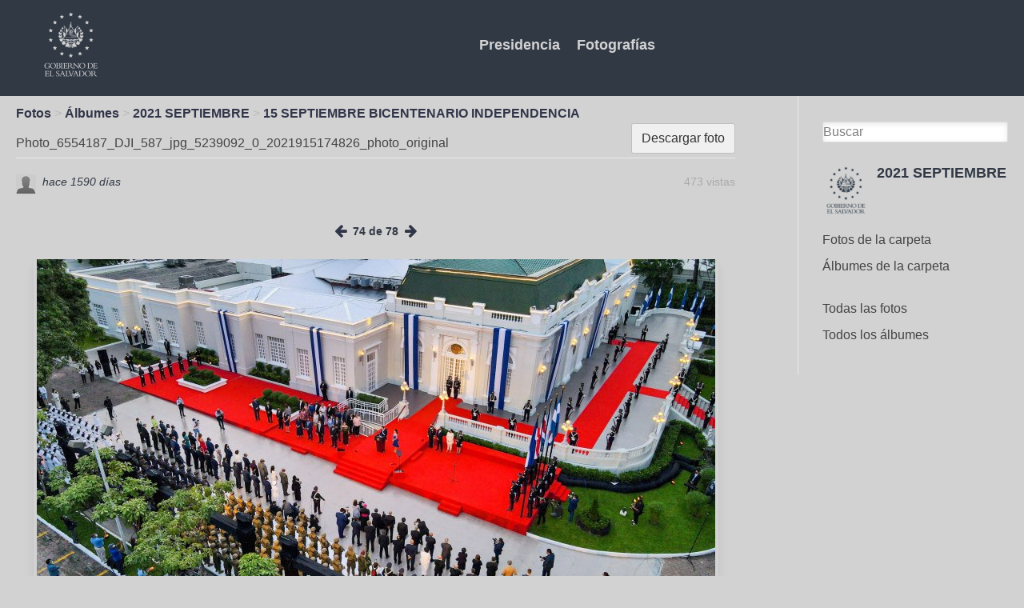

--- FILE ---
content_type: text/html; charset=UTF-8
request_url: https://fotos.presidencia.gob.sv/photos/image/4676/photo-6554187-dji-587-jpg-5239092-0-2021915174826-photo-original
body_size: 3765
content:
<!DOCTYPE html>
<html xmlns="http://www.w3.org/1999/xhtml" xml:lang="es" lang="es">
	<head>
		<title>Photo_6554187_DJI_587_jpg_5239092_0_2021915174826_photo_original : Comunicaciones de la Presidencia</title><meta http-equiv="Content-Type" content="text/html; charset=utf-8"><meta name="description"><meta name="viewport" content="width=device-width, initial-scale=1.0, maximum-scale=1.0, user-scalable=0"><meta name="mobile-web-app-capable" content="yes"><meta name="apple-mobile-web-app-capable" content="yes"><link rel="alternative" type="application/rss+xml" title="RSS" href="https://fotos.presidencia.gob.sv/photos/image/4676/photo-6554187-dji-587-jpg-5239092-0-2021915174826-photo-original?view=rss"><link rel="apple-touch-icon" href="https://fotos.presidencia.gob.sv/cache/1768641226/default/presify_theme/homescreen.png"><link rel="icon" href="https://fotos.presidencia.gob.sv/cache/1768641226/default/favicon.ico"><link rel="icon" sizes="16x16 32x32 48x48 64x64 128x128" type="image/svg+xml" href="https://fotos.presidencia.gob.sv/cache/1768641226/default/favicon.svg"><link rel="icon" sizes="16x16" type="image/png" href="https://fotos.presidencia.gob.sv/cache/1768641226/default/favicon-16.png"><link rel="icon" sizes="32x32" type="image/png" href="https://fotos.presidencia.gob.sv/cache/1768641226/default/favicon-32.png"><link rel="icon" sizes="64x64" type="image/png" href="https://fotos.presidencia.gob.sv/cache/1768641226/default/favicon-64.png"><link rel="icon" sizes="128x128" type="image/png" href="https://fotos.presidencia.gob.sv/cache/1768641226/default/favicon-128.png"><link rel="manifest" href="https://fotos.presidencia.gob.sv/manifest.json"><link rel="stylesheet" href="https://fotos.presidencia.gob.sv/cache/1768641226/default/font-awesome/css/font-awesome.css"><link rel="stylesheet" href="https://fotos.presidencia.gob.sv/cache/1768641226/default/elgg.css"><link rel="stylesheet" href="https://fotos.presidencia.gob.sv/cache/1768641226/default/lightbox/elgg-colorbox-theme/colorbox.css"><script>
		require = function () {
		// handled in the view "elgg.js"
		_require_queue.push(arguments);
	};
	_require_queue = [];
</script>
	</head>
	<body>
		<div class="elgg-page elgg-page-default">
	<div class="elgg-page-messages">
		<ul class="elgg-system-messages"><li class="hidden"></li></ul>
	</div>	 
			<!DOCTYPE html>
<html lang="es">
<head>
    <meta charset="UTF-8">
    <meta name="viewport" content="width=device-width, initial-scale=1.0">
    <meta http-equiv="X-UA-Compatible" content="ie=edge">
    <script src="https://cdn.jsdelivr.net/npm/vue"></script>
    <link rel="stylesheet" href="https://fotos.presidencia.gob.sv/mod/presify_theme/vendors/css/app.css">
    <link rel="stylesheet" href="http://fotos.presidencia.gob.sv/cache/0/default/lightbox/elgg-colorbox-theme/colorbox.css">
    <title>MULTIMEDIA</title>
</head>
<body class="bg-coolgray">
    <div class="font-sans antialiased" id="app"> <!-- NO TOCAR ESTE DIV-->
        <nav class="flex items-center justify-between flex-wrap bg-bluez pb-4 pt-2">
            <div class="flex items-center flex-no-shrink text-white mr-6">
                <a href="https://fotos.presidencia.gob.sv/">
                <img class="h-24 ml-12"
                     src="https://fotos.presidencia.gob.sv/mod/presify_theme/vendors/resources/img/logo_gov.png" 
                     alt="logo_gov">
                </a>
                </div>
            
            <div class="block sm:hidden">
                <button @click="toggle" 
                         class="flex items-center px-3 py-2 border rounded text-coolgray border-coolgray hover:text-white hover:border-white">
                    <svg class="fill-current h-3 w-3"
                         viewBox="0 0 20 20" 
                         xmlns="http://www.w3.org/2000/svg">
                    <title>
                        Menú
                    </title>
                    <path d="M0 3h20v2H0V3zm0 6h20v2H0V9zm0 6h20v2H0v-2z"/>
                    </svg>
                 </button>
                
            </div>
            
             <div :class="open ? 'block': 'hidden'" class="w-full flex-grow sm:flex sm:items-center sm:w-auto">
                 <div class="text-lg sm:flex-grow text-center">
                     
                    <a href="https://www.presidencia.gob.sv/" 
                       class="no-underline block mt-4 sm:inline-block sm:mt-0 font-bold text-coolgray hover:text-white mr-4">
                       Presidencia
                    </a>
                     
                    <a href="https://fotos.presidencia.gob.sv/groups/" 
                       class="no-underline block mt-4 sm:inline-block sm:mt-0 font-bold text-coolgray hover:text-white mr-4">
                        Fotografías 
                    </a>
                </div>
                   
             </div>
        </nav>
        </div>


		
	</div>
	<div class="elgg-page-navbar">
		<div class="elgg-inner">
			<!--
<a class="elgg-heading-site" href="">
<img src="mod/aalborg_theme/graphics/logo.png" alt="Smiley face"  
                                    align="left">
</a>
<a class="elgg-button-nav" rel="toggle" data-toggle-selector=".elgg-nav-collapse" href="#">
	</a>

<div class="elgg-nav-collapse">
	</div>-->

		</div>
	</div>
	<div class="elgg-page-body">
		<div class="elgg-inner">
			
<div class="elgg-layout elgg-layout-one-sidebar clearfix">
	<div class="elgg-main elgg-body">
		<ul class="elgg-menu elgg-breadcrumbs"><li><a href="https://fotos.presidencia.gob.sv/photos/siteimagesall">Fotos</a></li><li><a href="https://fotos.presidencia.gob.sv/photos/all">Álbumes</a></li><li><a href="https://fotos.presidencia.gob.sv/photos/group/4670/all">2021 SEPTIEMBRE</a></li><li><a href="https://fotos.presidencia.gob.sv/photos/album/4671/15-septiembre-bicentenario-independencia">15 SEPTIEMBRE BICENTENARIO INDEPENDENCIA</a></li></ul><div class="elgg-head clearfix"><ul class="elgg-menu elgg-menu-title elgg-menu-hz elgg-menu-title-default"><li class="elgg-menu-item-download"><a href="https://fotos.presidencia.gob.sv/photos/download/4676" class="elgg-menu-content elgg-button elgg-button-action">Descargar foto</a></li></ul><h2 class="elgg-heading-main">Photo_6554187_DJI_587_jpg_5239092_0_2021915174826_photo_original</h2></div><div class="elgg-image-block clearfix mbl"><div class="elgg-image"><div class="elgg-avatar elgg-avatar-tiny">
<span class="elgg-icon fa elgg-icon-hover-menu fa-caret-down"></span><ul rel="WYk85QznkqKjeeu8TTt2c48_FdMxbYqt0eJzk4O2mlU" class="elgg-menu elgg-menu-hover elgg-ajax-loader" data-elgg-menu-data="{&quot;g&quot;:101,&quot;pog&quot;:4670,&quot;c&quot;:[&quot;photos&quot;],&quot;m&quot;:&quot;WYk85QznkqKjeeu8TTt2c48_FdMxbYqt0eJzk4O2mlU&quot;,&quot;i&quot;:[]}"></ul><a href="https://fotos.presidencia.gob.sv/profile/lromero" class=""><img src="https://fotos.presidencia.gob.sv/cache/1768641226/default/icons/user/defaulttiny.gif" alt="lromero" title="lromero" class=""/></a></div>
</div><div class="elgg-body"><ul class="elgg-menu elgg-menu-entity elgg-menu-hz elgg-menu-entity-default"><li class="elgg-menu-item-views"><span>473 vistas</span></li></ul><div class="elgg-listing-summary-subtitle elgg-subtext">  <time title="15 September 2021 @ 9:41pm" datetime="2021-09-15T21:41:03-06:00">hace 1590 d&iacute;as</time> </div></div></div><div class="tidypics-photo-wrapper center"><ul class="elgg-menu elgg-menu-hz tidypics-album-nav"><li><a href="https://fotos.presidencia.gob.sv/photos/image/4677/photo-6554184-dji-584-jpg-4924306-0-2021915174326-photo-original"><span class="elgg-icon fa elgg-icon-arrow-left fa-arrow-left"></span></a></li><li><span>74 de 78</span></li><li><a href="https://fotos.presidencia.gob.sv/photos/image/4675/photo-6554191-dji-591-jpg-4807183-0-2021915175018-photo-original"><span class="elgg-icon fa elgg-icon-arrow-right fa-arrow-right"></span></a></li></ul><div class="elgg-module elgg-module-popup tidypics-tagging-help pam hidden" id="tidypics-tagging-help">Seleccione el área que deseas etiquetar o <a href="#" id="tidypics-tagging-quit" rel="nofollow">Dejar de</a>.<br> Escriba el nombre de un miembro o agrege una palabra como etiqueta a la foto.</div><div id="tidypics-tagging-select" class="elgg-module tidypics-tagging-select pam hidden elgg-module-popup"><div class="elgg-head"><h3>Etiquetar esta foto</h3></div><div class="elgg-body"><form method="post" action="https://fotos.presidencia.gob.sv/action/photos/image/tag" class="elgg-form elgg-form-photos-image-tag"><fieldset><input name="__elgg_token" value="CRK9bNPrMiP-4yo4yW0maQ" type="hidden"><input name="__elgg_ts" value="1769139702" type="hidden"><div class="elgg-field elgg-field-required"><input value="" name="username" required="required" id="elgg-field-3y2oxo" class="elgg-input-autocomplete" type="text" data-source="https://fotos.presidencia.gob.sv/livesearch?match_on=users"><script>
require(['elgg/autocomplete'], function (autoc) {
	autoc.init();
});
</script>
</div><input name="guid" value="4676" type="hidden"><input name="coordinates" type="hidden"><div class="elgg-foot elgg-form-footer"><div class="elgg-field"><input type="submit" value="Etiqueta" id="elgg-field-hhkt94" class="elgg-button elgg-button-submit"></div></div></fieldset></form></div></div><a href="https://fotos.presidencia.gob.sv/photos/thumbnail/4676/master/" class="tidypics-lightbox"><img src="https://fotos.presidencia.gob.sv/photos/thumbnail/4676/large/" class="elgg-photo tidypics-photo shadow-lg border hover:border-bluez mt-4" title="Photo_6554187_DJI_587_jpg_5239092_0_2021915174826_photo_original" alt="Photo_6554187_DJI_587_jpg_5239092_0_2021915174826_photo_original"/></a></div></br></br></br>	</div>
	<div class="elgg-sidebar">
		
<form class="elgg-search elgg-search-header" action="https://fotos.presidencia.gob.sv/search" method="get">
	<fieldset>
		<input placeholder="Buscar" type="text" class="search-input" size="21" name="q" autocapitalize="off" autocorrect="off" required="required" value="" />
		<input type="hidden" name="search_type" value="all" />
		<input type="submit" value="Ir" class="search-submit-button" />
	</fieldset>
</form>
<div class="elgg-module elgg-owner-block"><div class="elgg-head"><div class="elgg-image-block clearfix"><div class="elgg-image"><a href="https://fotos.presidencia.gob.sv/groups/profile/4670/2021-septiembre"><img src="https://fotos.presidencia.gob.sv/cache/1768641226/default/groups/defaultlarge.gif" alt="2021 SEPTIEMBRE" width="200" height="200"/></a></div><div class="elgg-body"><h3 class="elgg-listing-summary-title"><a href="https://fotos.presidencia.gob.sv/groups/profile/4670/2021-septiembre">2021 SEPTIEMBRE</a></h3></div></div></div><div class="elgg-body"><ul class="elgg-menu elgg-menu-owner-block elgg-menu-owner-block-default"><li class="elgg-menu-item-photos"><a href="https://fotos.presidencia.gob.sv/photos/siteimagesgroup/4670" class="elgg-menu-content">Fotos de la carpeta</a></li><li class="elgg-menu-item-photo-albums"><a href="https://fotos.presidencia.gob.sv/photos/group/4670/all" class="elgg-menu-content">Álbumes de la carpeta</a></li></ul></div></div><ul class="elgg-menu elgg-menu-page elgg-menu-page-A"><li class="elgg-menu-item-a10-tiypics-siteimages"><a href="https://fotos.presidencia.gob.sv/photos/siteimagesall" class="elgg-menu-content">Todas las fotos</a></li><li class="elgg-menu-item-a20-tiypics-albums"><a href="https://fotos.presidencia.gob.sv/photos/all" class="elgg-menu-content">Todos los álbumes</a></li></ul>	</div>
</div>

		</div>
	</div>
	<div class="elgg-page-footer">
		<div class="elgg-inner">
			    <script>        
                new Vue({
                    el: '#app',
                    data: {
                      open: false,
                    },
                    methods: {
                      toggle() {
                        this.open = !this.open
                      }
                    }
                  })
    </script>
           

<div class="w-full h-32 inline-flex justify-center flex-wrap">
<div class="w-full lg:w-1/2 xl:w-1/2 mt-6">
    <span class="text-xs text-bluez text-center mx-4">
        © Copyright 2019. Presidencia de la República de El Salvador.
    </span> 
</div>
<div class="w-full lg:w-1/2 xl:w-1/2 mt-6 mx-auto">
    <span class="text-xs text-bluez text-center mx-4">Facebook</span> 
    <span class="text-xs text-bluez text-center px-4">Instagram</span>
    <span class="text-xs text-bluez text-center px-4">Twitter</span>
</div>
    </div> 
		</div>
	</div>
</div><script>
var elgg = {"config":{"lastcache":1768641226,"viewtype":"default","simplecache_enabled":1},"security":{"token":{"__elgg_ts":1769139702,"__elgg_token":"CRK9bNPrMiP-4yo4yW0maQ"}},"session":{"user":null,"token":"U1dZ0lygegHG-KljkDDenY"},"_data":{},"page_owner":{"guid":4670,"type":"group","subtype":"","owner_guid":101,"container_guid":101,"site_guid":1,"time_created":"2021-09-15T21:38:51-06:00","time_updated":"2021-09-15T21:38:51-06:00","url":"https:\/\/fotos.presidencia.gob.sv\/groups\/profile\/4670\/2021-septiembre","name":"2021 SEPTIEMBRE","description":null}};
</script><script src="https://fotos.presidencia.gob.sv/cache/1768641226/default/jquery.js"></script><script src="https://fotos.presidencia.gob.sv/cache/1768641226/default/jquery-ui.js"></script><script src="https://fotos.presidencia.gob.sv/cache/1768641226/default/elgg/require_config.js"></script><script src="https://fotos.presidencia.gob.sv/cache/1768641226/default/require.js"></script><script src="https://fotos.presidencia.gob.sv/cache/1768641226/default/elgg.js"></script><script>
require([
    "tidypics/tidypics"
]);
</script>
	</body>
</html>


--- FILE ---
content_type: application/javascript;charset=utf-8
request_url: https://fotos.presidencia.gob.sv/cache/1768641226/default/elgg/require_config.js
body_size: -113
content:
require={"baseUrl":"https://fotos.presidencia.gob.sv/cache/1768641226/default/","paths":[],"shim":{"jquery.ui.autocomplete.html":{"deps":["jquery-ui"]},"ckeditor":{"deps":["elgg/ckeditor/set-basepath"],"exports":"CKEDITOR"},"jquery.ckeditor":{"deps":["jquery","ckeditor"],"exports":"jQuery.fn.ckeditor"}},"waitSeconds":20};

--- FILE ---
content_type: application/javascript;charset=utf-8
request_url: https://fotos.presidencia.gob.sv/cache/1768641226/default/tidypics/tidypics.js
body_size: 126
content:
define("tidypics/tidypics",function(require){var elgg=require("elgg");var $=require("jquery");function init(){if($(".tidypics-lightbox").length){$(".tidypics-lightbox").colorbox({photo:true,maxWidth:'95%',maxHeight:'95%'});$("#cboxOverlay").css("z-index","10100");$("#colorbox").css("z-index","10101");}
if($(".tidypics-river-lightbox").length){$(".tidypics-river-lightbox").colorbox({maxWidth:'95%',maxHeight:'95%',onComplete:function(){$(this).colorbox.resize();}});$("#cboxOverlay").css("z-index","10100");$("#colorbox").css("z-index","10101");}
if($(".tidypics-selectalbum-lightbox").length){$(".tidypics-selectalbum-lightbox").colorbox();$("#cboxOverlay").css("z-index","10100");$("#colorbox").css("z-index","10101");}
if($(".tidypics-slideshow-lightbox").length){$(".tidypics-slideshow-lightbox").colorbox({width:'101%',height:'101%',maxWidth:'101%',maxHeight:'101%',title:false,arrowKey:false});$("#cboxOverlay").css("z-index","10100");$("#colorbox").css("z-index","10101");}
$("#tidypics-sort").sortable({opacity:0.7,revert:true,scroll:true});$('.elgg-form-photos-album-sort').submit(function(){var tidypics_guids=[];$("#tidypics-sort li").each(function(index){tidypics_guids.push($(this).attr('id'));});$('input[name="guids"]').val(tidypics_guids.toString());});}
init();});